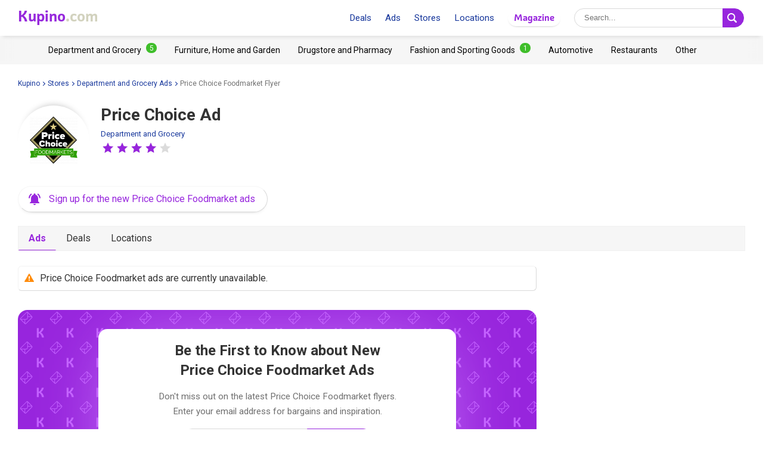

--- FILE ---
content_type: text/html; charset=UTF-8
request_url: https://www.kupino.com/flyers/price-choice-foodmarket
body_size: 8995
content:

<!DOCTYPE html>
<html lang="en-us">
    <head>
        <meta charset="UTF-8">
        <title>Price Choice Ad | Kupino.com</title>
        <meta name="description" content="Current, future and past ads and deals 💜 from Price Choice Foodmarket in your city ⭐, including a detailed overview of products on sale.">

        <link rel="shortcut icon" href="/assets/img/favicon.ico">
        <link rel="manifest" href="/manifest-us.json">

        <meta name="theme-color" content="#9725dd">
        <meta name="msapplication-navbutton-color" content="#9725dd">
        <meta name="apple-mobile-web-app-status-bar-style" content="#9725dd">

        <meta name="viewport" content="width=device-width, initial-scale=1.0, minimum-scale=1.0, maximum-scale=5.0, user-scalable=yes">

                    <meta name="p:domain_verify" content="75a49d1a14a1b0dbb383d887e8560ae4"/>
        
        
        

                            <meta property="og:site_name" content="Kupino.com">
<meta property="og:type" content="website">
<meta property="og:url" content="https://www.kupino.com/flyers/price-choice-foodmarket">
<meta property="og:title" content="Price Choice Ad | Kupino.com">
<meta property="og:description" content="Current, future and past ads and deals 💜 from Price Choice Foodmarket in your city ⭐, including a detailed overview of products on sale.">        
                    <meta property="og:image" content="https:https://img.kupino.com/kupi/thumbs/loga_shopy/price-choice-foodmarket_600_600.png">
    <link rel="previewimage" href="https:https://img.kupino.com/kupi/thumbs/loga_shopy/price-choice-foodmarket_600_600.png">
    <link rel="image_src" href="https:https://img.kupino.com/kupi/thumbs/loga_shopy/price-choice-foodmarket_600_600.png">

            <link rel="canonical" href="https://www.kupino.com/flyers/price-choice-foodmarket">
    <link rel="amphtml" href="https://www.kupino.com/amp/flyers/price-choice-foodmarket">

                        

<link href="https://fonts.googleapis.com/css?family=Roboto:300,400,700,900&display=swap&subset=latin-ext" rel="stylesheet">

<link rel="stylesheet" type="text/css" href="/assets/css/kupi_layout.css"/>
        
    <link rel="stylesheet" type="text/css" href="/assets/css/kupi_rating.css"/>

                    <!-- Google Tag Manager -->
<script>(function(w,d,s,l,i){w[l]=w[l]||[];w[l].push({'gtm.start':
            new Date().getTime(),event:'gtm.js'});var f=d.getElementsByTagName(s)[0],
        j=d.createElement(s),dl=l!='dataLayer'?'&l='+l:'';j.async=true;j.src=
        'https://www.googletagmanager.com/gtm.js?id='+i+dl;f.parentNode.insertBefore(j,f);
    })(window,document,'script','dataLayer','GTM-WLMG6CH');</script>
<!-- End Google Tag Manager -->

        
                    <script async src="//pagead2.googlesyndication.com/pagead/js/adsbygoogle.js"></script>        
                    <script type='text/javascript' src='https://platform-api.sharethis.com/js/sharethis.js#property=5fa945de08fc500013d1f6a0&product=sop' async='async'></script>
        
    </head>

    <body >

                        <!-- Google Tag Manager (noscript) -->
    <noscript><iframe src="https://www.googletagmanager.com/ns.html?id=GTM-WLMG6CH" height="0" width="0" style="display:none;visibility:hidden"></iframe></noscript>
    <!-- End Google Tag Manager (noscript) -->
        
                
<div id="android-banner" style="display: none;">
    <div id="banner-content">
        <div class="flex align-center">
            <button class="close"></button>
            <div class="logo_letter"><span>K</span></div>
            <div class="text">
                <h3>Kupino App</h3>
                <p>Free on Google Play</p>
            </div>
            <span class="btn">Install</span>
        </div>
        <a href="https://play.google.com/store/apps/details?id=com.kupi.kupino" title="Kupino - Free on Google Play" class="item_link">Kupino</a>
    </div>
</div>
        <div id="top_wrap">

                                        <div id="head_fixed_start"></div>

<div id="head_wrapper" class="pg">

    <div id="head_content">

                            <div class="nav_toggle_wrap">
                <div class="hamburger nav_toggle"></div>
            </div>
        
                <div class="logo_wrap flex-grow">
            <div class="logo_align">   
    <a title="Weekly Ads and Deals from Stores"
       class="kupino_logo notranslate us"
       id="logo"
       href="/">
    <span style="color:#9628dc;">Kupino</span><span style="color:#d2d2be">.com</span>
    </a>
</div>
        </div>

        
                <ul id="head_nav">
            <li class="inline-b mar-r-20"><a href="/promotions" title="Deals">Deals</a></li>
<li class="inline-b mar-r-20"><a href="/flyers" title="Ads">Ads</a></li>
<li class="inline-b mar-r-20"><a href="/stores" title="Stores">Stores</a></li>
<li class="inline-b mar-r-20"><a href="/locations" title="Locations">Locations</a></li>

<li class="inline-b mar-r-20" style="box-shadow: 0 2px 4px -4px black; border-radius: 17px; padding: 3px 10px; font-family: Graviola, Arial, sans-serif;">
            <a href="/articles" title="Magazine" style="color:#9725dd;">
            Magazine
        </a>
    </li>        </ul>

                            
    <form id="head_search"
          class="whisp form_basic relative"
          data-route="/ajax/suggestion"
          data-payload=""
          data-ga-event="search_head">

        <div class="aligner">
            <input type="text"
                   class="pad-lr-8 min-w-250 font-s-16"
                   name="main_search"
                   autocomplete="off"
                   placeholder="Search..."
                   data-placeholder="Search..."
                   aria-label="Searching">

            <button type="submit"
                    data-fn="submitWhisperer"
                    class="btn colored pad-lr-8"
                    title="Search"
                    tabindex="-1">
                <span class="search_ico search"> <svg viewBox="0 0 16 16"><path  d="M 15.609496,13.724143 12.224793,10.339441 C 12.924134,9.2854314 13.333472,8.023418 13.333472,6.6667378 13.333472,2.9906985 10.342775,0 6.6667377,0 2.9906982,0 0,2.9906985 0,6.6667378 c 0,3.6760372 2.9906982,6.6667342 6.6667377,6.6667342 1.3566803,0 2.6186938,-0.409338 3.6727033,-1.108678 l 3.384703,3.384702 c 0.520004,0.520672 1.365347,0.520672 1.885352,0 0.520672,-0.520671 0.520672,-1.364682 0,-1.885353 z M 2.0000211,6.6667378 c 0,-2.573361 2.0933564,-4.6667164 4.6667166,-4.6667164 2.5733592,0 4.6667143,2.0933554 4.6667143,4.6667164 0,2.5733581 -2.0933551,4.6667142 -4.6667143,4.6667142 -2.5733602,0 -4.6667166,-2.0933561 -4.6667166,-4.6667142 z" /></svg></span>
                <span class="x_ico"> <svg viewBox="0 0 32 32"><path d="M18.83,16l8.59-8.59a2,2,0,0,0-2.83-2.83L16,13.17,7.41,4.59A2,2,0,0,0,4.59,7.41L13.17,16,4.59,24.59a2,2,0,1,0,2.83,2.83L16,18.83l8.59,8.59a2,2,0,0,0,2.83-2.83Z"/></svg></span>
            </button>
        </div>

        <div class="spinner smaller absolute"></div>
    </form>
        
    </div>

                <div id="head_mobile_menu_wrap" class="hidden">
            <ul id="head_mobile_menu">
                <li class="inline-b mar-r-20 link"><a href="/promotions" title="Deals">Deals</a></li>
<li class="inline-b mar-r-20 link"><a href="/flyers" title="Ads">Ads</a></li>
<li class="inline-b mar-r-20 link"><a href="/stores" title="Stores">Stores</a></li>
<li class="inline-b mar-r-20 link"><a href="/locations" title="Locations">Locations</a></li>
<li class="inline-b mar-r-20" style="box-shadow: 0 2px 4px -4px black; border-radius: 17px; padding: 0 10px; font-family: Graviola, Arial, sans-serif;">
            <a href="/articles" title="Magazine" style="color:#9725dd;">
            Magazine
        </a>
    </li>
    <li class="mobile_menu_categories">
        <div id="" class="categories_top_list mobile">

    <div class="categories_scrollbar_wrap">
        <ul class="menu" role="list">
                            
                                        
                    <li class="category" role="listitem">
                        <a class="item_link"
                           href="/category/department-and-grocery"
                           title="Department and Grocery Retailers"></a>

                        <h3 class="mar-0 font-s-14 font-norm"><a href="/category/department-and-grocery"
                               title="Department and Grocery Retailers"><span>Department and Grocery</span><span class="badge bdg_nr">5</span></a></h3>
                    </li>
                                            
                                        
                    <li class="category" role="listitem">
                        <a class="item_link"
                           href="/category/furniture-home-and-garden"
                           title="Furniture, Home and Garden Retailers"></a>

                        <h3 class="mar-0 font-s-14 font-norm"><a href="/category/furniture-home-and-garden"
                               title="Furniture, Home and Garden Retailers"><span>Furniture, Home and Garden</span></a></h3>
                    </li>
                                            
                                        
                    <li class="category" role="listitem">
                        <a class="item_link"
                           href="/category/drugstore-and-pharmacy"
                           title="Drugstore and Pharmacy Retailers"></a>

                        <h3 class="mar-0 font-s-14 font-norm"><a href="/category/drugstore-and-pharmacy"
                               title="Drugstore and Pharmacy Retailers"><span>Drugstore and Pharmacy</span></a></h3>
                    </li>
                                            
                                        
                    <li class="category" role="listitem">
                        <a class="item_link"
                           href="/category/fashion-and-sporting-goods"
                           title="Fashion and Sporting Goods Retailers"></a>

                        <h3 class="mar-0 font-s-14 font-norm"><a href="/category/fashion-and-sporting-goods"
                               title="Fashion and Sporting Goods Retailers"><span>Fashion and Sporting Goods</span><span class="badge bdg_nr">1</span></a></h3>
                    </li>
                                            
                                        
                    <li class="category" role="listitem">
                        <a class="item_link"
                           href="/category/automotive"
                           title="Automotive Retailers"></a>

                        <h3 class="mar-0 font-s-14 font-norm"><a href="/category/automotive"
                               title="Automotive Retailers"><span>Automotive</span></a></h3>
                    </li>
                                            
                                        
                    <li class="category" role="listitem">
                        <a class="item_link"
                           href="/category/restaurants"
                           title="Restaurants Retailers"></a>

                        <h3 class="mar-0 font-s-14 font-norm"><a href="/category/restaurants"
                               title="Restaurants Retailers"><span>Restaurants</span></a></h3>
                    </li>
                                            
                                        
                    <li class="category" role="listitem">
                        <a class="item_link"
                           href="/category/other"
                           title="Other Retailers"></a>

                        <h3 class="mar-0 font-s-14 font-norm"><a href="/category/other"
                               title="Other Retailers"><span>Other</span></a></h3>
                    </li>
                                    </ul>
    </div>

</div>    </li>
            </ul>
        </div>
    </div>
            
                                        <div id="categories_top" class="categories_top_list categories_scrollbar">

    <div class="categories_scrollbar_wrap">
        <ul class="menu" role="list">
                            
                                        
                    <li class="category" role="listitem">
                        <a class="item_link"
                           href="/category/department-and-grocery"
                           title="Department and Grocery Retailers"></a>

                        <h3 class="mar-0 font-s-14 font-norm"><a href="/category/department-and-grocery"
                               title="Department and Grocery Retailers"><span>Department and Grocery</span><span class="badge bdg_nr">5</span></a></h3>
                    </li>
                                            
                                        
                    <li class="category" role="listitem">
                        <a class="item_link"
                           href="/category/furniture-home-and-garden"
                           title="Furniture, Home and Garden Retailers"></a>

                        <h3 class="mar-0 font-s-14 font-norm"><a href="/category/furniture-home-and-garden"
                               title="Furniture, Home and Garden Retailers"><span>Furniture, Home and Garden</span></a></h3>
                    </li>
                                            
                                        
                    <li class="category" role="listitem">
                        <a class="item_link"
                           href="/category/drugstore-and-pharmacy"
                           title="Drugstore and Pharmacy Retailers"></a>

                        <h3 class="mar-0 font-s-14 font-norm"><a href="/category/drugstore-and-pharmacy"
                               title="Drugstore and Pharmacy Retailers"><span>Drugstore and Pharmacy</span></a></h3>
                    </li>
                                            
                                        
                    <li class="category" role="listitem">
                        <a class="item_link"
                           href="/category/fashion-and-sporting-goods"
                           title="Fashion and Sporting Goods Retailers"></a>

                        <h3 class="mar-0 font-s-14 font-norm"><a href="/category/fashion-and-sporting-goods"
                               title="Fashion and Sporting Goods Retailers"><span>Fashion and Sporting Goods</span><span class="badge bdg_nr">1</span></a></h3>
                    </li>
                                            
                                        
                    <li class="category" role="listitem">
                        <a class="item_link"
                           href="/category/automotive"
                           title="Automotive Retailers"></a>

                        <h3 class="mar-0 font-s-14 font-norm"><a href="/category/automotive"
                               title="Automotive Retailers"><span>Automotive</span></a></h3>
                    </li>
                                            
                                        
                    <li class="category" role="listitem">
                        <a class="item_link"
                           href="/category/restaurants"
                           title="Restaurants Retailers"></a>

                        <h3 class="mar-0 font-s-14 font-norm"><a href="/category/restaurants"
                               title="Restaurants Retailers"><span>Restaurants</span></a></h3>
                    </li>
                                            
                                        
                    <li class="category" role="listitem">
                        <a class="item_link"
                           href="/category/other"
                           title="Other Retailers"></a>

                        <h3 class="mar-0 font-s-14 font-norm"><a href="/category/other"
                               title="Other Retailers"><span>Other</span></a></h3>
                    </li>
                                    </ul>
    </div>

</div>            
                                                </div>

        <div id="page_wrapper" >

            <div id="content_wrapper" >

                    <ul class="bc_nav"><li><a href="/" title="Kupino">Kupino<span class="arrow right mar-l-3 mar-r-5"></span></a></li><li><a href="/stores" title="Stores">Stores<span class="arrow right mar-l-3 mar-r-5"></span></a></li><li><a href="/category/department-and-grocery" title="Department and Grocery Ads">Department and Grocery Ads<span class="arrow right mar-l-3 mar-r-5"></span></a></li><li><span>Price Choice Foodmarket Flyer</span></li></ul>            <ol class="hdn" itemscope itemtype="http://schema.org/BreadcrumbList">
        <li itemprop="itemListElement" itemscope itemtype="http://schema.org/ListItem">
            <a itemprop="item" href="https://www.kupino.com"><span itemprop="name">Kupino.com</span></a>
            <meta itemprop="position" content="1" />
        </li>
                    <li itemprop="itemListElement" itemscope itemtype="http://schema.org/ListItem">
                <a itemprop="item" href="https://www.kupino.com/stores"><span itemprop="name">Stores</span></a>
                <meta itemprop="position" content="2" />
            </li>
                    <li itemprop="itemListElement" itemscope itemtype="http://schema.org/ListItem">
                <a itemprop="item" href="https://www.kupino.com/category/department-and-grocery"><span itemprop="name">Department and Grocery Ads</span></a>
                <meta itemprop="position" content="3" />
            </li>
                    <li itemprop="itemListElement" itemscope itemtype="http://schema.org/ListItem">
                <a itemprop="item" href="https://www.kupino.com/flyers/price-choice-foodmarket"><span itemprop="name">Price Choice Foodmarket Flyer</span></a>
                <meta itemprop="position" content="4" />
            </li>
            </ol>

                
        <div class="shop_heading">
        <div class="shop_logo_top inline-b">
                    
    <div class=" txt-cent relative">

        <div class="shop_logo_v2">

            <a href="/price-choice-foodmarket" title="Price Choice Foodmarket" tabindex="-1"><img width="80" height="80"
                         data-src="https://img.kupino.com/kupi/thumbs/loga_shopy/price-choice-foodmarket_150_150.png"
                         src="/assets/img/placeholder.png"
                         alt="Price Choice Foodmarket"
                         title="Price Choice Foodmarket"><div style="padding-bottom: 100%"></div></a>
        </div>

                    <a href="/price-choice-foodmarket" title="Price Choice Foodmarket" class="shop_link">
                <span class="font-s-14 notranslate">Price Choice Foodmarket</span>
            </a>
        
        
            </div>
        </div>

        <div class="heading_text inline-b">

        <h1 class="pg ">Price Choice Ad</h1>

        <span class="category"><a href="/category/department-and-grocery"
                              title="Department and Grocery Retailers">Department and Grocery</a></span>

            
        
                            
    <div class="rating-box inline-b" data-parent>
        <div class="rating">
            <div class="stars mar-r-20">

                <span class="empty-stars">
                                            <span class="icon-rating icon-star-full color-gray"><span class="hdn">1</span></span>
                                            <span class="icon-rating icon-star-full color-gray"><span class="hdn">2</span></span>
                                            <span class="icon-rating icon-star-full color-gray"><span class="hdn">3</span></span>
                                            <span class="icon-rating icon-star-full color-gray"><span class="hdn">4</span></span>
                                            <span class="icon-rating icon-star-full color-gray"><span class="hdn">5</span></span>
                                    </span>

                <span class="full-stars" style="width:80%;">
                                            <span class="icon-rating icon-star-full color-kupi"></span>
                                            <span class="icon-rating icon-star-full color-kupi"></span>
                                            <span class="icon-rating icon-star-full color-kupi"></span>
                                            <span class="icon-rating icon-star-full color-kupi"></span>
                                            <span class="icon-rating icon-star-full color-kupi"></span>
                                    </span>

                <span class="click-stars">
                                            <a href="#"
                           role="button"
                           title="Rate Price Choice Foodmarket - 1 stars"
                           data-fn="rateShop"
                           data-rating="1"
                           class="icon-rating icon-star-full">
                           <span class="hdn">1</span>
                        </a>
                                            <a href="#"
                           role="button"
                           title="Rate Price Choice Foodmarket - 2 stars"
                           data-fn="rateShop"
                           data-rating="2"
                           class="icon-rating icon-star-full">
                           <span class="hdn">2</span>
                        </a>
                                            <a href="#"
                           role="button"
                           title="Rate Price Choice Foodmarket - 3 stars"
                           data-fn="rateShop"
                           data-rating="3"
                           class="icon-rating icon-star-full">
                           <span class="hdn">3</span>
                        </a>
                                            <a href="#"
                           role="button"
                           title="Rate Price Choice Foodmarket - 4 stars"
                           data-fn="rateShop"
                           data-rating="4"
                           class="icon-rating icon-star-full">
                           <span class="hdn">4</span>
                        </a>
                                            <a href="#"
                           role="button"
                           title="Rate Price Choice Foodmarket - 5 stars"
                           data-fn="rateShop"
                           data-rating="5"
                           class="icon-rating icon-star-full">
                           <span class="hdn">5</span>
                        </a>
                                    </span>

            </div>
            <span class="msg-success hidden inline-b">
                <p>Thank you for your rating.</p>
            </span>
        </div>
    </div>

    
</div>

    <div>
        <a href="#"    role="button"
   title="Click here, enter your email address and sign up for new flyers! It&#039;s completely FREE."
   class="btn-sub btn-icon"
   data-fn="showSubscribePopup">
    <span class="subscribe_icon"><svg viewBox="0 0 24 24" preserveAspectRatio="xMidYMid meet" focusable="false" class="style-scope yt-icon"><g class="style-scope yt-icon"><path d="M7.58 4.08L6.15 2.65C3.75 4.48 2.17 7.3 2.03 10.5h2c.15-2.65 1.51-4.97 3.55-6.42zm12.39 6.42h2c-.15-3.2-1.73-6.02-4.12-7.85l-1.42 1.43c2.02 1.45 3.39 3.77 3.54 6.42zM18 11c0-3.07-1.64-5.64-4.5-6.32V4c0-.83-.67-1.5-1.5-1.5s-1.5.67-1.5 1.5v.68C7.63 5.36 6 7.92 6 11v5l-2 2v1h16v-1l-2-2v-5zm-6 11c.14 0 .27-.01.4-.04.65-.14 1.18-.58 1.44-1.18.1-.24.15-.5.15-.78h-4c.01 1.1.9 2 2.01 2z" class="style-scope yt-icon"></path></g></svg></span>
    <span class="subscribe_text">Sign up for the new Price Choice Foodmarket ads</span>
</a>
    </div>
    </div>

    <div class="content_block">
                <div class="tabs">

    
                <a href="/flyers/price-choice-foodmarket"
           title="Price Choice Ad"
           data-tab="shop_leaflets"
           class="active">Ads        </a>

                <a href="/flyers/price-choice-foodmarket/deals"
           title="Price Choice Foodmarket Products On Sale"
           data-tab="shop_offers"
           class="">Deals        </a>

                <a href="/price-choice-foodmarket"
           title="Price Choice Foodmarket - Locations, Store Hours"
           data-tab="shop_locations"
           class="">Locations        </a>

                    
</div>    </div>

        <div id="main_content" class="content_block right_column_margin">
        <div class="right_column_clear">

            <div id="content_anchor"></div>

            
    
                <h4 class="info">Price Choice Foodmarket ads are currently unavailable.</h4>
    
        
    <div id="subscribe_body_form"
         class="popup_overlay in_body"
         data-fn="hideSubscribePopup"
         data-xhr="/ajax/subscribe"
         data-slug="price-choice-foodmarket"
         data-name="Price Choice Foodmarket"
         data-type="shop">
    <div class="popup txt-cent">

        
                
        <h2>Be the First to Know about New <span class="nowrap">Price Choice Foodmarket Ads</span></h2>

        <p>Don't miss out on the latest Price Choice Foodmarket flyers. Enter your email address for bargains and inspiration.</p>

                                <form class="form_basic sub_form mar-b-16">

                <label class="check_mark font-s-32 mar-r-10 clr-valid" style="display: none;">✔</label>

                <input type="email" name="subscribe" placeholder="Enter your email address">

                <button type="submit" class="btn colored">Subscribe! <i class="arrow right"></i> <div class="spinner smaller absolute"></div></button>

                <div style="max-width: 290px; text-align: left; width: 100%; display: block; margin: 0 auto;">
                    <label class="mar-t-15 mar-b-8 display block">
                        <input class="vert-mid mar-r-10" type="checkbox" required checked>
                        <span class="font-s-12 vert-mid">I agree to the <a href="/privacy-policy" title="Privacy Policy">Privacy Policy</a>.</span>
                    </label>
                    <label class="display block">
                        <input class="vert-mid mar-r-10" type="checkbox" required checked>
                        <span class="font-s-12 vert-mid">I agree to receive new offers.</span>
                    </label>
                </div>
            </form>
        
        <p class="msg scs hidden"></p>
        <p class="msg err hidden">Please enter a valid email address.</p>
        <p class="msg err checkbox hidden">Please, confirm your acceptance concerning receiving new offers and privacy policies.</p>

        <p class="font-s-12 clr-light-gray"><span class="lock_icon"><svg viewBox="0 0 512 512"><path d="M418.4,232.7h-23.3v-93.1C395.1,62.5,332.6,0,255.5,0S115.9,62.5,115.9,139.6v93.1H92.6c-12.8,0-23.3,10.4-23.3,23.3v232.7c0,12.9,10.4,23.3,23.3,23.3h325.8c12.8,0,23.3-10.4,23.3-23.3V256C441.7,243.1,431.2,232.7,418.4,232.7z M348.6,232.7H162.4v-93.1c0-51.4,41.7-93.1,93.1-93.1s93.1,41.7,93.1,93.1V232.7z"/></svg></span>We respect your <a href="/privacy-policy" title="Privacy Policy">email privacy</a>.</p>
        <p class="font-s-12 clr-light-gray">Zero spam. Unsubscribe at any time.</p>

    </div>
</div>

        


        <div class="content_block">

        
        <div class="ad_wrap">
                <div class="adpos">
        <ins class="adsbygoogle"
             style="display:block"
             data-ad-format="autorelaxed"
             data-ad-client="ca-pub-5174456757501997"
             data-ad-slot="3666222239"
             data-matched-content-ui-type="image_stacked,image_stacked"
             data-matched-content-rows-num="2,2"
             data-matched-content-columns-num="1,3"></ins>
        <script>(adsbygoogle = window.adsbygoogle || []).push({});</script>
    </div>
    <div class="clear"></div>

        </div>

                
        <h2>Price Choice Ad</h2>
        <p class="txt-just">
        Overview of current, future, and past Price Choice Foodmarket ads.
        
        Kupino.com reviews and updates deals from retailers all over the United States every day.
        
                
                                                                    
        Have you not picked anything from the current Price Choice Foodmarket ad? In the <a href="/category/department-and-grocery" title="Department and Grocery Retailers">Department and Grocery</a> category, we have another 5 flyers from 220 retailers, like <a href="/flyers/kroger" title="Kroger Ad">current Kroger ad</a>, <a href="/flyers/food-lion" title="Food Lion ad">current Food Lion ad</a> and&nbsp;<a href="/flyers/giant" title="GIANT food">current GIANT ad</a>.    
        Save money, time and the environment by browsing the weekly ads on Kupino.com and shopping for products on sale at Price Choice Foodmarket.</p>
    </div>

        
    <div class="ad_wrap">
        <div class="adpos">
        <ins class="adsbygoogle"
             style="display:block"
             data-ad-format="autorelaxed"
             data-ad-client="ca-pub-5174456757501997"
             data-ad-slot="3666222239"
             data-matched-content-ui-type="image_stacked,image_stacked"
             data-matched-content-rows-num="2,2"
             data-matched-content-columns-num="1,3"></ins>
        <script>(adsbygoogle = window.adsbygoogle || []).push({});</script>
    </div>
    <div class="clear"></div>

    </div>

                            
    
    
            <div id="shop_leaflets_current">
            <h2>Current Weekly Ads</h2>

            <div class="leaflets leaflets_v2 leaflets_shops_block mar-b-30">
            
    
        
    <div class="leaflet-card"><a class="item_link"
           title="Sprouts ad"
           href="/flyers/sprouts-farmers-market">Sprouts ad</a><div class="leaflet-image"><img class="leaflet_img" title="Sprouts Farmers Market Flyer"
                         alt="Sprouts Farmers Market Flyer"
                         src="/assets/img/leaflet_frame.png"
                         data-src="https://img.kupino.com/flyers/47823/thumbs/697041790b9f57.57111455-1_320.jpg"><div style="padding-bottom: 150%"></div></div><div class="leaflet-info"><div class=" txt-cent relative"><div class="shop_logo_v2"><a href="/flyers/sprouts-farmers-market" title="Sprouts ad" tabindex="-1"><img width="80" height="80"
                         data-src="https://img.kupino.com/kupi/thumbs/loga_shopy/sprouts-farmers-market_150_150.png"
                         src="/assets/img/placeholder.png"
                         alt="Sprouts Farmers Market"
                         title="Sprouts ad"><div style="padding-bottom: 100%"></div></a></div></div><div class="shop_name "><div class="elips"><span>Sprouts ad</span></div></div></div></div>
            
    
        
    <div class="leaflet-card"><a class="item_link"
           title="Food Lion ad"
           href="/flyers/food-lion">Food Lion ad</a><div class="leaflet-image"><img class="leaflet_img" title="Food Lion Flyer"
                         alt="Food Lion Flyer"
                         src="/assets/img/leaflet_frame.png"
                         data-src="https://img.kupino.com/flyers/47820/thumbs/6970416ee84ad6.60345835-1_320.jpg"><div style="padding-bottom: 150%"></div></div><div class="leaflet-info"><div class=" txt-cent relative"><div class="shop_logo_v2"><a href="/flyers/food-lion" title="Food Lion ad" tabindex="-1"><img width="80" height="80"
                         data-src="https://img.kupino.com/kupi/thumbs/loga_shopy/food-lion_150_150.png"
                         src="/assets/img/placeholder.png"
                         alt="Food Lion"
                         title="Food Lion ad"><div style="padding-bottom: 100%"></div></a></div></div><div class="shop_name "><div class="elips"><span>Food Lion ad</span></div></div></div></div>
            
    
        
    <div class="leaflet-card"><a class="item_link"
           title="Hannaford flyer"
           href="/flyers/hannaford">Hannaford flyer</a><div class="leaflet-image"><img class="leaflet_img" title="Hannaford Weekly Ad"
                         alt="Hannaford Weekly Ad"
                         src="/assets/img/leaflet_frame.png"
                         data-src="https://img.kupino.com/flyers/47817/thumbs/696d9e78da95a9.75155505-1_320.jpg"><div style="padding-bottom: 150%"></div></div><div class="leaflet-info"><div class=" txt-cent relative"><div class="shop_logo_v2"><a href="/flyers/hannaford" title="Hannaford flyer" tabindex="-1"><img width="80" height="80"
                         data-src="https://img.kupino.com/kupi/thumbs/loga_shopy/hannaford_150_150.png"
                         src="/assets/img/placeholder.png"
                         alt="Hannaford"
                         title="Hannaford flyer"><div style="padding-bottom: 100%"></div></a></div></div><div class="shop_name "><div class="elips"><span>Hannaford flyer</span></div></div></div></div>
            
    
        
    <div class="leaflet-card"><a class="item_link"
           title="GIANT food"
           href="/flyers/giant">GIANT food</a><div class="leaflet-image"><img class="leaflet_img" title="GIANT Flyer"
                         alt="GIANT Flyer"
                         src="/assets/img/leaflet_frame.png"
                         data-src="https://img.kupino.com/flyers/47814/thumbs/6969aa02ae6846.35213525-1_320.jpg"><div style="padding-bottom: 150%"></div></div><div class="leaflet-info"><div class=" txt-cent relative"><div class="shop_logo_v2"><a href="/flyers/giant" title="GIANT food" tabindex="-1"><img width="80" height="80"
                         data-src="https://img.kupino.com/kupi/thumbs/loga_shopy/giant_150_150.png"
                         src="/assets/img/placeholder.png"
                         alt="GIANT"
                         title="GIANT food"><div style="padding-bottom: 100%"></div></a></div></div><div class="shop_name "><div class="elips"><span>GIANT food</span></div></div></div></div>
            
    
        
    <div class="leaflet-card"><a class="item_link"
           title="Kroger Ad"
           href="/flyers/kroger">Kroger Ad</a><div class="leaflet-image"><img class="leaflet_img" title="Kroger Weekly Ad"
                         alt="Kroger Weekly Ad"
                         src="/assets/img/leaflet_frame.png"
                         data-src="https://img.kupino.com/flyers/47826/thumbs/6970421b698641.36838181-1_320.jpg"><div style="padding-bottom: 150%"></div></div><div class="leaflet-info"><div class=" txt-cent relative"><div class="shop_logo_v2"><a href="/flyers/kroger" title="Kroger Ad" tabindex="-1"><img width="80" height="80"
                         data-src="https://img.kupino.com/kupi/thumbs/loga_shopy/kroger_150_150.png"
                         src="/assets/img/placeholder.png"
                         alt="Kroger"
                         title="Kroger Ad"><div style="padding-bottom: 100%"></div></a></div></div><div class="shop_name "><div class="elips"><span>Kroger Ad</span></div></div></div></div>
    </div>


                                            <div class="txt-cent mar-b-30 ">
    <a href="/flyers"
       title="All flyers"
       role="button"
       class="big btn colored round btn-all"><span class="btn_text">All flyers</span> <span class="arrow right"></span> </a>
</div>                    </div>
    


            <div class="ad_wrap">
                <div class="adpos">
        <ins class="adsbygoogle"
             style="display:block"
             data-ad-format="autorelaxed"
             data-ad-client="ca-pub-5174456757501997"
             data-ad-slot="3666222239"
             data-matched-content-ui-type="image_stacked,image_stacked"
             data-matched-content-rows-num="2,2"
             data-matched-content-columns-num="1,3"></ins>
        <script>(adsbygoogle = window.adsbygoogle || []).push({});</script>
    </div>
    <div class="clear"></div>

            </div>

        </div>
    </div>


                                    
<div class="right_column">

        <div class="adpos">
        <ins class="adsbygoogle"
             style="display:inline-block;width:300px;height:300px"
             data-ad-client="ca-pub-5174456757501997"
             data-ad-slot="5250999203"></ins>
        <script>
            (adsbygoogle = window.adsbygoogle || []).push({});
        </script>
    </div>
    <div class="clear"></div>

    <div class="scroll_starter"></div>

    <div class="clear big"></div>

    <div class="scroll_content">

            <div class="adpos skyscraper">
        <ins class="adsbygoogle"
             style="display:inline-block;width:300px;height:600px"
             data-ad-client="ca-pub-5174456757501997"
             data-ad-slot="7607793130"></ins>
        <script>
            (adsbygoogle = window.adsbygoogle || []).push({});
        </script>
    </div>
    <div class="clear"></div>
    </div>

</div>                
            </div>

                        <div id="content_after"></div>

        </div>

                    



<div id="android-banner-bottom" class="banner_app relative" style="display: none;">
    <div class="banner_app_in">
        <div class="banner_col text_col">

            <h2 class="app-heading">
                Deals in Your Phone            </h2>

                        
            <p>Draw inspiration and view all deals with one click. <br/>From now on, you can <a href="https://play.google.com/store/apps/details?id=com.kupi.kupino" title="Mobile App"><strong>download Kupino app for free</strong></a>.</p>

            <a href="https://play.google.com/store/apps/details?id=com.kupi.kupino" title="Mobile App" class="app-btn">
                                    <img class="app-btn-img"
                     data-src="https://play.google.com/intl/en_us/badges/static/images/badges/en_badge_web_generic.png"
                     src="/assets/img/placeholder.png"
                     width="168"
                     alt="Get it on Google Play"/>
                            </a>
        </div>

        <div class="banner_col img_col">
            <a href="https://play.google.com/store/apps/details?id=com.kupi.kupino" title="Mobile App">
                                    <img data-src="/assets/img/01_android_phones_half_us.png"
                     src="/assets/img/placeholder.png"
                     class="app-img"
                     width="290"
                     height="225"
                     alt="Mobile App"/>
                            </a>
        </div>
    </div>
</div>        
                    
<div id="footer">

            
    <div id="subscribe_popup"
         class="popup_overlay hidden"
         data-fn="hideSubscribePopup"
         data-xhr="/ajax/subscribe"
         data-slug="price-choice-foodmarket"
         data-name="Price Choice Foodmarket"
         data-type="shop">
    <div class="popup txt-cent">

                    <div class="txt-r">
                <button class="close_btn"
                        data-fn="hideSubscribePopup"
                        ></button>
            </div>
        
                            <div class="kupino_logo notranslate font-s-32 txt-cent mar-b-30 us">
                   
    <span style="color:#9628dc;">Kupino</span><span style="color:#d2d2be">.com</span>
            </div>
        
        <h2>Be the First to Know about New <span class="nowrap">Price Choice Foodmarket Ads</span></h2>

        <p>Don't miss out on the latest Price Choice Foodmarket flyers. Enter your email address for bargains and inspiration.</p>

                                <form class="form_basic sub_form mar-b-16">

                <label class="check_mark font-s-32 mar-r-10 clr-valid" style="display: none;">✔</label>

                <input type="email" name="subscribe" placeholder="Enter your email address">

                <button type="submit" class="btn colored">Subscribe! <i class="arrow right"></i> <div class="spinner smaller absolute"></div></button>

                <div style="max-width: 290px; text-align: left; width: 100%; display: block; margin: 0 auto;">
                    <label class="mar-t-15 mar-b-8 display block">
                        <input class="vert-mid mar-r-10" type="checkbox" required checked>
                        <span class="font-s-12 vert-mid">I agree to the <a href="/privacy-policy" title="Privacy Policy">Privacy Policy</a>.</span>
                    </label>
                    <label class="display block">
                        <input class="vert-mid mar-r-10" type="checkbox" required checked>
                        <span class="font-s-12 vert-mid">I agree to receive new offers.</span>
                    </label>
                </div>
            </form>
        
        <p class="msg scs hidden"></p>
        <p class="msg err hidden">Please enter a valid email address.</p>
        <p class="msg err checkbox hidden">Please, confirm your acceptance concerning receiving new offers and privacy policies.</p>

        <p class="font-s-12 clr-light-gray"><span class="lock_icon"><svg viewBox="0 0 512 512"><path d="M418.4,232.7h-23.3v-93.1C395.1,62.5,332.6,0,255.5,0S115.9,62.5,115.9,139.6v93.1H92.6c-12.8,0-23.3,10.4-23.3,23.3v232.7c0,12.9,10.4,23.3,23.3,23.3h325.8c12.8,0,23.3-10.4,23.3-23.3V256C441.7,243.1,431.2,232.7,418.4,232.7z M348.6,232.7H162.4v-93.1c0-51.4,41.7-93.1,93.1-93.1s93.1,41.7,93.1,93.1V232.7z"/></svg></span>We respect your <a href="/privacy-policy" title="Privacy Policy">email privacy</a>.</p>
        <p class="font-s-12 clr-light-gray">Zero spam. Unsubscribe at any time.</p>

    </div>
</div>
    
    <div class="footer_about">
    <div class="footer_about_in">
        <div class="row flex align-center">

            <div class="col-3-sm txt-l">
                <h2 class="kupino-heading">Kupino</h2>
            </div>
            <div class="col-9-sm txt-l">
                <h2 class="about-heading">Find Kupino all over the world</h2>
                <p>We collect current ads and special deals from your favorite stores. Say goodbye to cluttered mailboxes and flyers on your front porch. With our service, we have won over millions of people from all over Europe, North and South America, and Africa. Become a satisfied user too and shop smart.</p>
            </div>

        </div>
    </div>
</div>
            <div class="mar-t-15 clr-gray">
            <!-- ShareThis BEGIN --><div class="sharethis-inline-follow-buttons"></div><!-- ShareThis END -->
        </div>
    
    <div class="footer_links">
    <div class="row mar-t-30 mar-b-8">

        <div class="txt-cent">
            
                
                <a class="footer-link" href="https://www.kupino.at/angebote/obi" title="Kupino.at | Österreich – OBI"><img class="flag-icon" width="30" height="30"
                             data-src="/assets/img/flag_at.svg"
                             src="/assets/img/placeholder.png"
                             alt="Kupino.at"
                             title="Kupino.at | Österreich – OBI" />
                                    Kupino.at</a>

            
                
                <a class="footer-link" href="https://www.kupino.ca/flyers/iga" title="Kupino.ca | Canada – IGA"><img class="flag-icon" width="30" height="30"
                             data-src="/assets/img/flag_ca.svg"
                             src="/assets/img/placeholder.png"
                             alt="Kupino.ca"
                             title="Kupino.ca | Canada – IGA" />
                                    Kupino.ca</a>

            
                
                <a class="footer-link" href="https://www.kupi.cz/letaky/teta-drogerie" title="Kupi.cz | Česká republika – Teta drogerie"><img class="flag-icon" width="30" height="30"
                             data-src="/assets/img/flag_cs.svg"
                             src="/assets/img/placeholder.png"
                             alt="Kupi.cz"
                             title="Kupi.cz | Česká republika – Teta drogerie" />
                                    Kupi.cz</a>

            
                
                <a class="footer-link" href="https://www.kupino.de/prospekt/rewe" title="Kupino.de | Deutschland – REWE"><img class="flag-icon" width="30" height="30"
                             data-src="/assets/img/flag_de.svg"
                             src="/assets/img/placeholder.png"
                             alt="Kupino.de"
                             title="Kupino.de | Deutschland – REWE" />
                                    Kupino.de</a>

            
                
                <a class="footer-link" href="https://www.kupino.pl/gazetki/kaufland" title="Kupino.pl | Polska – Kaufland"><img class="flag-icon" width="30" height="30"
                             data-src="/assets/img/flag_pl.svg"
                             src="/assets/img/placeholder.png"
                             alt="Kupino.pl"
                             title="Kupino.pl | Polska – Kaufland" />
                                    Kupino.pl</a>

            
                
                <a class="footer-link" href="https://www.kupino.sk/letaky/metro" title="Kupino.sk | Slovensko – Metro"><img class="flag-icon" width="30" height="30"
                             data-src="/assets/img/flag_sk.svg"
                             src="/assets/img/placeholder.png"
                             alt="Kupino.sk"
                             title="Kupino.sk | Slovensko – Metro" />
                                    Kupino.sk</a>

                    </div>

    </div>
</div>
    <div class="footer_copy txt-cent">
        <span>Weekly Ads and Deals from Stores</span>
        <span>©&nbsp;Kupino.com&nbsp;2026</span>
        <a href="/contact" title="Contact">Contact</a>

        
                    <a href="/terms-of-services" title="Terms of Service" rel="nofollow">Terms of Service</a>
        
        
                    <a href="/privacy-policy" title="Privacy Policy" rel="nofollow">Privacy Policy</a>
            </div>

</div>        
        
                <script type="text/javascript" src="/assets/js/plugins.js"></script>

            <script type="text/javascript" src="/assets/js/util_messages.js"></script>

            <script>
                var Msg = new Messages({
                    'leaflet'       : "Ad",
                    'leaflets'      : "Ads",
                    'shops'         : "Ads",
                    'products'      : "Discounts",
                    'producers'     : "Brands",
                    'locations'     : "Locations",
                    'err_try_again' : "Oops, something went wrong.",
                    'no_results'    : "We couldn't find anything for this term. <br/> Try adjusting your query.",
                    'next'          : "Next",
                    'back'          : "Back",
                    "whisperer_shops" : "Stores",
                    "whisperer_locations": "Locations",
                    "whisperer_products": "Discounts",
                    "whisperer_producers": "Brands",
                    "whisperer_search_leaflet": "Search this flyer",
                    "whisperer_on_page_hint": "The product is on this page",
                });

                var MAPY_API_KEY = "kG2zKtca7n3UTZpAVLV5NhfyWzrDP5yF5uYEk3cW0I4";

            </script>
        

    <script type="application/ld+json">{"@context":"https:\/\/schema.org","@type":"LocalBusiness","name":"Price Choice Foodmarket USA","brand":"Price Choice Foodmarket","image":"https:\/\/img.kupino.com\/kupi\/thumbs\/loga_shopy\/price-choice-foodmarket_600_600.png","description":"Overview of current, future, and past Price Choice Foodmarket ads.","priceRange":"$$","address":{"@type":"PostalAddress","name":"Price Choice Foodmarket USA"},"openingHours":[],"aggregateRating":{"@type":"AggregateRating","ratingValue":4,"ratingCount":1905,"bestRating":"5","itemReviewed":"Price Choice Foodmarket"},"hasOfferCatalog":[]}</script>

    <script type="text/javascript" src="/assets/js/view_shop.js"></script>

    <script>
        new Shop({
            rating: {
                shop: {
                    route: '/ajax/shop-star-rating',
                    slug: 'price-choice-foodmarket'
                }
            },

            user_location_cookie_name : "ll",

            url_load_old_leaflets : "/ajax/get_old_leaflets",

            url_filter_leaflets   : "/ajax/get_market_leaflets",

            url_get_discounts     : "/ajax/get_shop_discounts",

            discounts_count        : 50,

            url_get_shop_leaflets : "/ajax/get_shop_leaflets",

            load_more_shop_leaflets : "",

            shop_slug : "price-choice-foodmarket",

            shop_name : "Price Choice Foodmarket",

            leaflets : [
                            ],
            markets : [
                                {
                    name : "Lauderhill",
                    slug : "price-choice-foodmarket-109-s-state-rd-7"
                },                                {
                    name : "Miami",
                    slug : "price-choice-foodmarket-1851-ne-2nd-ave"
                },                                {
                    name : "Miami Gardens",
                    slug : "price-choice-foodmarket-4500-nw-183rd-st"
                },                                {
                    name : "Miami Gardens",
                    slug : "price-choice-foodmarket-18351-nw-27th-ave"
                },                                {
                    name : "New York",
                    slug : "price-choice-foodmarket-807-e-tremont-ave"
                },                                {
                    name : "New York",
                    slug : "price-choice-foodmarket-6401-fresh-pond-rd"
                },                                {
                    name : "Wilton Manors",
                    slug : "price-choice-foodmarket-1941-nw-9th-ave"
                }                            ]
        });
    </script>


    <script defer src="https://static.cloudflareinsights.com/beacon.min.js/vcd15cbe7772f49c399c6a5babf22c1241717689176015" integrity="sha512-ZpsOmlRQV6y907TI0dKBHq9Md29nnaEIPlkf84rnaERnq6zvWvPUqr2ft8M1aS28oN72PdrCzSjY4U6VaAw1EQ==" data-cf-beacon='{"version":"2024.11.0","token":"2ca847baae2d4a53acc8d69bd39e2759","r":1,"server_timing":{"name":{"cfCacheStatus":true,"cfEdge":true,"cfExtPri":true,"cfL4":true,"cfOrigin":true,"cfSpeedBrain":true},"location_startswith":null}}' crossorigin="anonymous"></script>
</body>
</html>


--- FILE ---
content_type: text/html; charset=utf-8
request_url: https://www.google.com/recaptcha/api2/aframe
body_size: 265
content:
<!DOCTYPE HTML><html><head><meta http-equiv="content-type" content="text/html; charset=UTF-8"></head><body><script nonce="DA1jAamecdwQup_ql1dlVw">/** Anti-fraud and anti-abuse applications only. See google.com/recaptcha */ try{var clients={'sodar':'https://pagead2.googlesyndication.com/pagead/sodar?'};window.addEventListener("message",function(a){try{if(a.source===window.parent){var b=JSON.parse(a.data);var c=clients[b['id']];if(c){var d=document.createElement('img');d.src=c+b['params']+'&rc='+(localStorage.getItem("rc::a")?sessionStorage.getItem("rc::b"):"");window.document.body.appendChild(d);sessionStorage.setItem("rc::e",parseInt(sessionStorage.getItem("rc::e")||0)+1);localStorage.setItem("rc::h",'1769051163055');}}}catch(b){}});window.parent.postMessage("_grecaptcha_ready", "*");}catch(b){}</script></body></html>

--- FILE ---
content_type: text/css
request_url: https://www.kupino.com/assets/css/kupi_rating.css
body_size: 311
content:
.text_block_margin+*{margin-top:1rem}.font_graviola{font-family:Graviola,Arial,sans-serif;font-weight:900}.rating-box.in-progress .stars{pointer-events:none;opacity:.5}.rating-box .icon-star-full{width:24px;height:24px;background:url(../img/star.svg)}.rating-box .icon-star-full.color-gray{background:url(../img/star_gray.svg)}.rating-box .rating{height:24px;position:relative}.rating-box .rating.right-pos .stars{left:auto}@media only screen and (max-width:767px){.rating-box .rating.right-pos .stars{left:0}}.rating-box .rating .msg-success{white-space:nowrap}.rating-box .rating .stars{display:inline-block;position:relative;width:120px;height:24px;vertical-align:middle}.rating-box .rating .empty-stars{opacity:.25}.rating-box .rating .click-stars,.rating-box .rating .empty-stars,.rating-box .rating .full-stars{fill:#9725dd;display:inline-block;white-space:nowrap;overflow:hidden;position:absolute;left:0;top:0;font-size:0;line-height:normal}.rating-box .rating .empty-stars,.rating-box .rating .full-stars{pointer-events:none}.rating-box .rating .empty-stars *,.rating-box .rating .full-stars *{pointer-events:none}.rating-box .rating .icon-rating{display:inline-block;font-size:18px;margin:0;cursor:pointer}.rating-box .rating .icon-rating:focus,.rating-box .rating .icon-rating:hover{transform:scale(1.2)}@media only screen and (max-width:767px){.rating-box .rating .icon-rating{font-size:24px}}.rating-box .rating .click-stars .icon-rating{opacity:0}.rating-box .rating .click-stars .icon-rating:focus,.rating-box .rating .click-stars .icon-rating:hover{opacity:1}.rating-box .notify-box{transition:all .5s ease;opacity:1;position:absolute;left:0;right:0;top:0;bottom:0;background:rgba(255,255,255,.93)}.rating-box .notify-box.hidden-box{opacity:0}.rating-box .notify-box .notify-title{position:absolute;left:0;right:0;top:0;bottom:0;margin:auto;height:60px}.rating-box .color-green{color:#23a023}.rating-box .color-kupi{color:#9725dd}.rating-box .color-gray{color:#cfd4d8}.rating-box .color-gray.active{color:#9725dd!important}.rating-save-box{margin-left:-8%}@media only screen and (max-width:767px){.rating-save-box{margin:0 0 30px 0!important}.rating-save-box .text-left{text-align:center}}
/*# sourceMappingURL=maps/kupi_rating.css.map */
